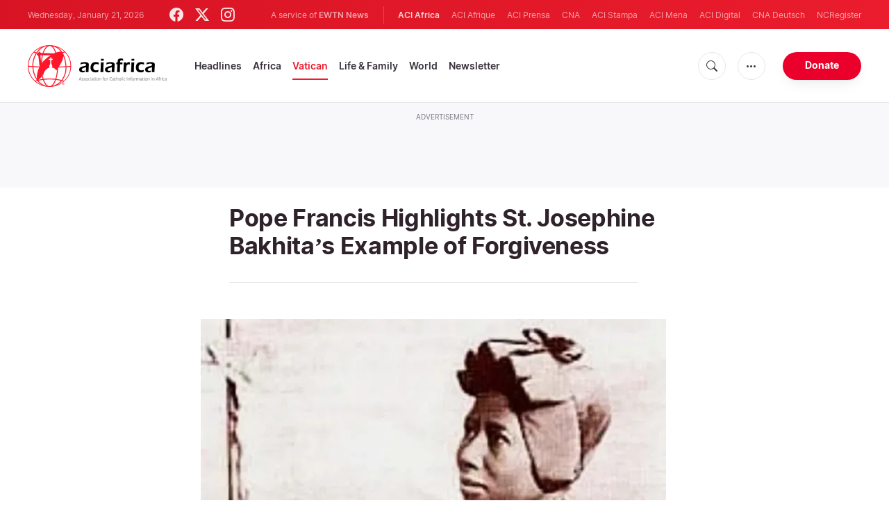

--- FILE ---
content_type: text/html; charset=utf-8
request_url: https://www.google.com/recaptcha/api2/aframe
body_size: 266
content:
<!DOCTYPE HTML><html><head><meta http-equiv="content-type" content="text/html; charset=UTF-8"></head><body><script nonce="8_1-f5cnuPC9hDNXTLEuSg">/** Anti-fraud and anti-abuse applications only. See google.com/recaptcha */ try{var clients={'sodar':'https://pagead2.googlesyndication.com/pagead/sodar?'};window.addEventListener("message",function(a){try{if(a.source===window.parent){var b=JSON.parse(a.data);var c=clients[b['id']];if(c){var d=document.createElement('img');d.src=c+b['params']+'&rc='+(localStorage.getItem("rc::a")?sessionStorage.getItem("rc::b"):"");window.document.body.appendChild(d);sessionStorage.setItem("rc::e",parseInt(sessionStorage.getItem("rc::e")||0)+1);localStorage.setItem("rc::h",'1769015994374');}}}catch(b){}});window.parent.postMessage("_grecaptcha_ready", "*");}catch(b){}</script></body></html>

--- FILE ---
content_type: application/javascript
request_url: https://www.aciafrica.org/assets/js/manifest.js?id=92c3f9fca1964533e8ad827289543bed
body_size: 582
content:
(()=>{"use strict";var r,e={},t={};function o(r){var n=t[r];if(void 0!==n)return n.exports;var i=t[r]={id:r,loaded:!1,exports:{}};return e[r].call(i.exports,i,i.exports,o),i.loaded=!0,i.exports}o.m=e,r=[],o.O=(e,t,n,i)=>{if(!t){var a=1/0;for(c=0;c<r.length;c++){for(var[t,n,i]=r[c],l=!0,f=0;f<t.length;f++)(!1&i||a>=i)&&Object.keys(o.O).every(r=>o.O[r](t[f]))?t.splice(f--,1):(l=!1,i<a&&(a=i));if(l){r.splice(c--,1);var s=n();void 0!==s&&(e=s)}}return e}i=i||0;for(var c=r.length;c>0&&r[c-1][2]>i;c--)r[c]=r[c-1];r[c]=[t,n,i]},o.d=(r,e)=>{for(var t in e)o.o(e,t)&&!o.o(r,t)&&Object.defineProperty(r,t,{enumerable:!0,get:e[t]})},o.g=function(){if("object"==typeof globalThis)return globalThis;try{return this||new Function("return this")()}catch(r){if("object"==typeof window)return window}}(),o.o=(r,e)=>Object.prototype.hasOwnProperty.call(r,e),o.nmd=r=>(r.paths=[],r.children||(r.children=[]),r),(()=>{var r={155:0,753:0,196:0};o.O.j=e=>0===r[e];var e=(e,t)=>{var n,i,[a,l,f]=t,s=0;if(a.some(e=>0!==r[e])){for(n in l)o.o(l,n)&&(o.m[n]=l[n]);if(f)var c=f(o)}for(e&&e(t);s<a.length;s++)i=a[s],o.o(r,i)&&r[i]&&r[i][0](),r[i]=0;return o.O(c)},t=self.webpackChunk=self.webpackChunk||[];t.forEach(e.bind(null,0)),t.push=e.bind(null,t.push.bind(t))})()})();
//# sourceMappingURL=manifest.js.map